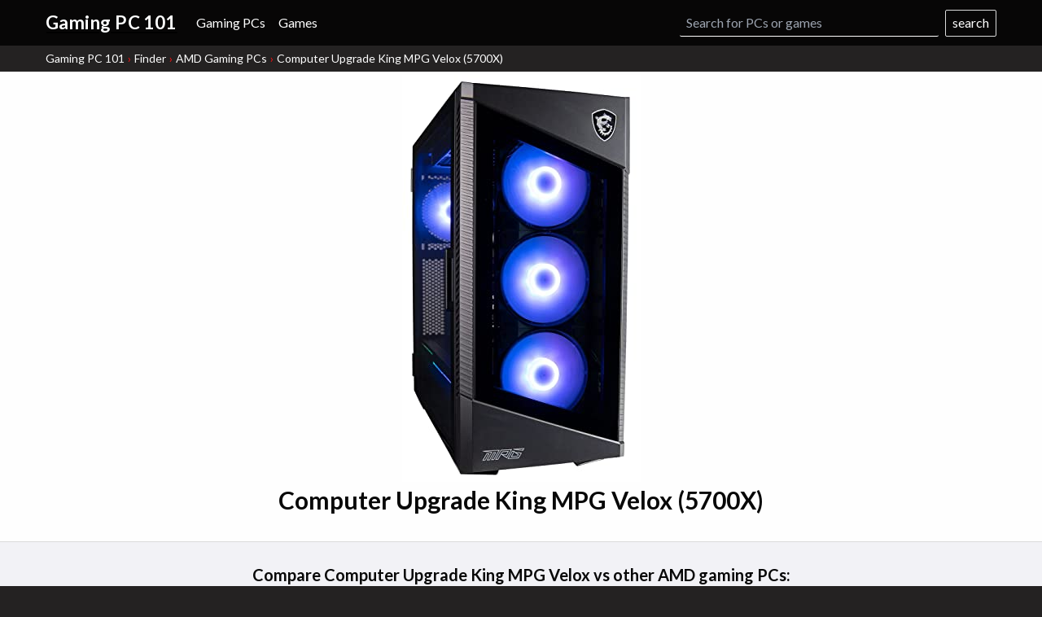

--- FILE ---
content_type: text/css
request_url: https://gamingpc101.com/build/style-com.css?DqZU6T6Hi
body_size: 8743
content:
:root{--header-height:56px;--game-case-image-height:260px;--container-width:1000px;--container-full-width:1600px;--container-wider-width:1440px;--container-wide-width:1200px;--container-thin-width:820px;--container-thinner-width:620px;--transition-normal:.33s linear;--transition-fast:.1s linear;--transition-fast:.15s linear}*,:after,:before{--tw-border-spacing-x:0;--tw-border-spacing-y:0;--tw-translate-x:0;--tw-translate-y:0;--tw-rotate:0;--tw-skew-x:0;--tw-skew-y:0;--tw-scale-x:1;--tw-scale-y:1;--tw-scroll-snap-strictness:proximity;--tw-ring-offset-width:0px;--tw-ring-offset-color:#fff;--tw-ring-color:rgba(59,130,246,.5);--tw-ring-offset-shadow:0 0 transparent;--tw-ring-shadow:0 0 transparent;--tw-shadow:0 0 transparent;--tw-shadow-colored:0 0 transparent}::backdrop{--tw-border-spacing-x:0;--tw-border-spacing-y:0;--tw-translate-x:0;--tw-translate-y:0;--tw-rotate:0;--tw-skew-x:0;--tw-skew-y:0;--tw-scale-x:1;--tw-scale-y:1;--tw-scroll-snap-strictness:proximity;--tw-ring-offset-width:0px;--tw-ring-offset-color:#fff;--tw-ring-color:rgba(59,130,246,.5);--tw-ring-offset-shadow:0 0 transparent;--tw-ring-shadow:0 0 transparent;--tw-shadow:0 0 transparent;--tw-shadow-colored:0 0 transparent}

/* ! tailwindcss v3.4.18 | MIT License | https://tailwindcss.com */*,:after,:before{box-sizing:border-box;border:0 solid currentColor}:after,:before{--tw-content:""}:host,html{line-height:1.5;-webkit-text-size-adjust:100%;-moz-tab-size:4;-o-tab-size:4;tab-size:4;font-family:ui-sans-serif,system-ui,-apple-system,Segoe UI,Roboto,Ubuntu,Cantarell,Noto Sans,sans-serif;font-feature-settings:normal;font-variation-settings:normal;-webkit-tap-highlight-color:transparent}body{margin:0;line-height:inherit}hr{height:0;color:inherit;border-top-width:1px}abbr:where([title]){text-decoration:underline;-webkit-text-decoration:underline dotted currentColor;text-decoration:underline dotted currentColor}h1,h2,h3,h4,h5,h6{font-size:inherit;font-weight:inherit}a{color:inherit;text-decoration:inherit}b,strong{font-weight:bolder}code,kbd,pre,samp{font-family:ui-monospace,SFMono-Regular,Menlo,Monaco,Consolas,Liberation Mono,Courier New,monospace;font-feature-settings:normal;font-variation-settings:normal;font-size:1em}small{font-size:80%}sub,sup{font-size:75%;line-height:0;position:relative;vertical-align:baseline}sub{bottom:-.25em}sup{top:-.5em}table{text-indent:0;border-color:inherit;border-collapse:collapse}button,input,optgroup,select,textarea{font-family:inherit;font-feature-settings:inherit;font-variation-settings:inherit;font-size:100%;font-weight:inherit;line-height:inherit;letter-spacing:inherit;color:inherit;margin:0;padding:0}button,select{text-transform:none}button,input:where([type=button]),input:where([type=reset]),input:where([type=submit]){-webkit-appearance:button;background-color:transparent;background-image:none}:-moz-focusring{outline:auto}:-moz-ui-invalid{box-shadow:none}progress{vertical-align:baseline}::-webkit-inner-spin-button,::-webkit-outer-spin-button{height:auto}[type=search]{-webkit-appearance:textfield;outline-offset:-2px}::-webkit-search-decoration{-webkit-appearance:none}::-webkit-file-upload-button{-webkit-appearance:button;font:inherit}summary{display:list-item}blockquote,dd,dl,figure,h1,h2,h3,h4,h5,h6,hr,p,pre{margin:0}fieldset{margin:0}fieldset,legend{padding:0}menu,ol,ul{list-style:none;margin:0;padding:0}dialog{padding:0}textarea{resize:vertical}input::-moz-placeholder,textarea::-moz-placeholder{opacity:1;color:#9ca3af}input::placeholder,textarea::placeholder{opacity:1;color:#9ca3af}[role=button],button{cursor:pointer}:disabled{cursor:default}audio,canvas,embed,iframe,img,object,svg,video{display:block;vertical-align:middle}img,video{max-width:100%;height:auto}[hidden]:where(:not([hidden=until-found])){display:none}.container{width:100%}@media (min-width:500px){.container{max-width:500px}}@media (min-width:768px){.container{max-width:768px}}@media (min-width:1024px){.container{max-width:1024px}}@media (min-width:1280px){.container{max-width:1280px}}.flex-center{align-items:center;justify-content:center}.flex-end{align-items:flex-end;justify-content:flex-end}.hidden-accessible{position:absolute;height:1px;width:1px;clip:rect(1px,1px,1px,1px);border:0;overflow:hidden}.container{padding-left:1rem;padding-right:1rem;max-width:1000px;max-width:var(--container-width);margin-left:auto;margin-right:auto}.container.px-0{padding-left:0;padding-right:0}.container-full{max-width:1600px;max-width:var(--container-full-width)}.container-wider{max-width:1440px;max-width:var(--container-wider-width)}.container-wide{max-width:1200px;max-width:var(--container-wide-width)}.container-thin{max-width:820px;max-width:var(--container-thin-width)}.container-thinner{max-width:620px;max-width:var(--container-thinner-width)}.container-text{max-width:36rem}.button{display:inline-block;border-radius:.125rem;background-color:transparent;padding:.5rem .75rem;text-align:center;font-size:1.125rem;--tw-text-opacity:1;color:#fefefe;color:rgba(254,254,254,var(--tw-text-opacity,1));cursor:pointer;border-width:1px;border-style:solid;transition:transform .15s linear,background-color .15s linear;transition:transform var(--transition-fast),background-color var(--transition-fast);line-height:1em;-webkit-user-select:none;-moz-user-select:none;user-select:none}.button:hover{--tw-shadow:0 1px 3px 0 rgba(0,0,0,.1),0 1px 2px 0 rgba(0,0,0,.06);--tw-shadow-colored:0 1px 3px 0 var(--tw-shadow-color),0 1px 2px 0 var(--tw-shadow-color);box-shadow:0 0 transparent,0 0 transparent,var(--tw-shadow);box-shadow:var(--tw-ring-offset-shadow,0 0 transparent),var(--tw-ring-shadow,0 0 transparent),var(--tw-shadow);transform:scale(1.05);text-decoration:none}.button-lg{border-radius:.25rem;padding:.75rem 1rem;font-size:1.5rem}.button-lg:hover{transform:scale(1.1)}.button-sm{padding:.25rem .5rem;font-size:1rem}.button-primary{--tw-border-opacity:1;border-color:#1bbc6a;border-color:rgba(27,188,106,var(--tw-border-opacity,1));--tw-bg-opacity:1;background-color:#1bbc6a;background-color:rgba(27,188,106,var(--tw-bg-opacity,1))}.button-primary:focus,.button-primary:hover{border-color:#49c988;background:#49c988}.button-minor{--tw-bg-opacity:1;background-color:#fefefe;background-color:rgba(254,254,254,var(--tw-bg-opacity,1));--tw-text-opacity:1;color:#1b6abc;color:rgba(27,106,188,var(--tw-text-opacity,1));border-color:#3279c3}.button-minor:focus,.button-minor:hover{color:#3279c3;border-color:#4988c9}.button-danger{--tw-border-opacity:1;border-color:#fb4141;border-color:rgba(251,65,65,var(--tw-border-opacity,1));--tw-bg-opacity:1;background-color:#fb4141;background-color:rgba(251,65,65,var(--tw-bg-opacity,1))}.button-danger:focus,.button-danger:hover{border-color:#fc7070;background:#fc7070}.button-minor-danger{--tw-text-opacity:1;color:#fb4141;color:rgba(251,65,65,var(--tw-text-opacity,1));border-color:#fc5858}.button-minor-danger:focus,.button-minor-danger:hover{color:#fc5858;border-color:#fc7070}.visible{visibility:visible}.invisible{visibility:hidden}.collapse{visibility:collapse}.static{position:static}.fixed{position:fixed}.relative{position:relative}.z-50{z-index:50}.m-md{margin:1rem}.m-sm{margin:.5rem}.-mx-md{margin-left:-1rem;margin-right:-1rem}.-mx-sm{margin-left:-.5rem;margin-right:-.5rem}.mx-auto{margin-left:auto;margin-right:auto}.mx-md{margin-left:1rem;margin-right:1rem}.mx-sm{margin-left:.5rem;margin-right:.5rem}.my-3{margin-top:.75rem;margin-bottom:.75rem}.my-6{margin-top:1.5rem;margin-bottom:1.5rem}.my-lg{margin-top:2rem;margin-bottom:2rem}.my-md{margin-top:1rem;margin-bottom:1rem}.my-xs{margin-top:.25rem;margin-bottom:.25rem}.mb-12{margin-bottom:3rem}.mb-3{margin-bottom:.75rem}.mb-6{margin-bottom:1.5rem}.mb-lg{margin-bottom:2rem}.mb-md{margin-bottom:1rem}.mb-sm{margin-bottom:.5rem}.ml-sm{margin-left:.5rem}.mt-3{margin-top:.75rem}.mt-6{margin-top:1.5rem}.mt-lg{margin-top:2rem}.mt-md{margin-top:1rem}.block{display:block}.inline-block{display:inline-block}.inline{display:inline}.flex{display:flex}.table{display:table}.hidden{display:none}.w-full{width:100%}.min-w-full{min-width:100%}.flex-1{flex:1 1 0%}.flex-2{flex:2 2 0%}.flex-3{flex:3 3 0%}.border-collapse{border-collapse:collapse}.transform{transform:translate(var(--tw-translate-x),var(--tw-translate-y)) rotate(var(--tw-rotate)) skewX(var(--tw-skew-x)) skewY(var(--tw-skew-y)) scaleX(var(--tw-scale-x)) scaleY(var(--tw-scale-y))}.cursor{cursor:default}.cursor-pointer{cursor:pointer}.flex-row{flex-direction:row}.flex-col{flex-direction:column}.flex-wrap{flex-wrap:wrap}.items-end{align-items:flex-end}.items-center{align-items:center}.justify-end{justify-content:flex-end}.justify-center{justify-content:center}.self-center{align-self:center}.overflow-hidden{overflow:hidden}.rounded{border-radius:.125rem}.rounded-b{border-bottom-right-radius:.125rem;border-bottom-left-radius:.125rem}.border-b{border-bottom-width:1px}.border-t{border-top-width:1px}.bg-background{--tw-bg-opacity:1;background-color:#242222;background-color:rgba(36,34,34,var(--tw-bg-opacity,1))}.bg-light-gray{--tw-bg-opacity:1;background-color:#f2f2f6;background-color:rgba(242,242,246,var(--tw-bg-opacity,1))}.bg-off-white{--tw-bg-opacity:1;background-color:#fefefe;background-color:rgba(254,254,254,var(--tw-bg-opacity,1))}.bg-white{--tw-bg-opacity:1;background-color:#fff;background-color:rgba(255,255,255,var(--tw-bg-opacity,1))}.p-lg{padding:2rem}.px-0{padding-left:0;padding-right:0}.px-md{padding-left:1rem;padding-right:1rem}.px-sm{padding-left:.5rem;padding-right:.5rem}.py-3{padding-top:.75rem;padding-bottom:.75rem}.py-6{padding-top:1.5rem;padding-bottom:1.5rem}.py-lg{padding-top:2rem;padding-bottom:2rem}.py-md{padding-top:1rem;padding-bottom:1rem}.py-sm{padding-top:.5rem;padding-bottom:.5rem}.py-xs{padding-top:.25rem;padding-bottom:.25rem}.pb-3{padding-bottom:.75rem}.pb-6{padding-bottom:1.5rem}.pb-lg{padding-bottom:2rem}.pb-md{padding-bottom:1rem}.pb-sm{padding-bottom:.5rem}.pt-0{padding-top:0}.pt-3{padding-top:.75rem}.pt-6{padding-top:1.5rem}.pt-lg{padding-top:2rem}.pt-md{padding-top:1rem}.text-left{text-align:left}.text-center{text-align:center}.text-right{text-align:right}.text-base{font-size:1rem}.text-lg{font-size:1.125rem}.text-sm{font-size:.875rem}.text-xl{font-size:1.25rem}.font-bold{font-weight:700}.font-normal{font-weight:400}.leading-tight{line-height:1.25}.text-black{--tw-text-opacity:1;color:#080808;color:rgba(8,8,8,var(--tw-text-opacity,1))}.text-blue{--tw-text-opacity:1;color:#1b6abc;color:rgba(27,106,188,var(--tw-text-opacity,1))}.text-green{--tw-text-opacity:1;color:#1bbc6a;color:rgba(27,188,106,var(--tw-text-opacity,1))}.text-minor-text{--tw-text-opacity:1;color:#555;color:rgba(85,85,85,var(--tw-text-opacity,1))}.text-off-white{--tw-text-opacity:1;color:#fefefe;color:rgba(254,254,254,var(--tw-text-opacity,1))}.text-red{--tw-text-opacity:1;color:#fa1111;color:rgba(250,17,17,var(--tw-text-opacity,1))}.text-white{--tw-text-opacity:1;color:#fff;color:rgba(255,255,255,var(--tw-text-opacity,1))}.line-through{text-decoration-line:line-through}.shadow{--tw-shadow:0 1px 3px 0 rgba(0,0,0,.1),0 1px 2px 0 rgba(0,0,0,.06);--tw-shadow-colored:0 1px 3px 0 var(--tw-shadow-color),0 1px 2px 0 var(--tw-shadow-color)}.shadow,.shadow-md{box-shadow:0 0 transparent,0 0 transparent,var(--tw-shadow);box-shadow:var(--tw-ring-offset-shadow,0 0 transparent),var(--tw-ring-shadow,0 0 transparent),var(--tw-shadow)}.shadow-md{--tw-shadow:0 4px 6px -1px rgba(0,0,0,.1),0 2px 4px -1px rgba(0,0,0,.06);--tw-shadow-colored:0 4px 6px -1px var(--tw-shadow-color),0 2px 4px -1px var(--tw-shadow-color)}.filter{filter:var(--tw-blur) var(--tw-brightness) var(--tw-contrast) var(--tw-grayscale) var(--tw-hue-rotate) var(--tw-invert) var(--tw-saturate) var(--tw-sepia) var(--tw-drop-shadow)}*{box-sizing:border-box;margin:0;padding:0;border-style:solid;border-color:#dadada}html{font-family:Lato,Trebuchet MS,Lucida Grande,Lucida Sans Unicode,Lucida Sans,Tahoma,Roboto,Helvetica Neue,Helvetica,Noto Sans,sans-serif;font-display:swap;font-size:16px;line-height:1.6}body{--tw-bg-opacity:1;background-color:#242222;background-color:rgba(36,34,34,var(--tw-bg-opacity,1));color:#080808;color:rgba(8,8,8,var(--tw-text-opacity,1));overflow-x:hidden}.link,a,body{--tw-text-opacity:1}.link,a{color:#fa1111;color:rgba(250,17,17,var(--tw-text-opacity,1));cursor:pointer;text-decoration:underline;text-decoration-color:transparent;transition:text-decoration-color .15s linear;transition:text-decoration-color var(--transition-fast)}.link img,a img{--tw-text-opacity:1;color:#080808;color:rgba(8,8,8,var(--tw-text-opacity,1))}.link:hover,a:hover{text-decoration:underline;text-decoration-line:underline;text-decoration-color:currentColor}:focus{outline:none!important}h1{font-size:1.875rem}h1,h2{font-weight:700}h2{font-size:1.5rem}h3{font-size:1.125rem;font-weight:700}p{margin-bottom:.75rem;line-height:1.75em}img{max-width:100%;width:auto;height:auto}input{border-radius:0;outline:0;font-size:16px;line-height:2em}input[type=search]{-webkit-border-radius:0;-webkit-appearance:none}input[type=number],input[type=search],input[type=text],select{width:100%;border-radius:.125rem;border-width:1px;--tw-bg-opacity:1;background-color:#fff;background-color:rgba(255,255,255,var(--tw-bg-opacity,1));padding-left:.5rem;padding-right:.5rem;--tw-text-opacity:1;color:#080808;color:rgba(8,8,8,var(--tw-text-opacity,1))}label{cursor:pointer}input:checked~label,label:hover{font-weight:700}input::-moz-placeholder{overflow:visible}input::placeholder{overflow:visible}ol,ul{list-style:none}li{margin-bottom:.5rem}.content-height{min-height:calc(100vh - 56px);min-height:calc(100vh - var(--header-height))}.content-half{min-height:50vh}.header-height{min-height:56px;min-height:var(--header-height)}.header-offset{top:112px;top:calc(var(--header-height) * 2)}.header-bg-offset{--tw-bg-opacity:1;background-color:#242222;background-color:rgba(36,34,34,var(--tw-bg-opacity,1));padding-top:112px;padding-top:calc(var(--header-height) * 2)}@media screen and (min-width:500px){.header-offset{top:56px;top:var(--header-height)}.header-bg-offset{padding-top:56px;padding-top:var(--header-height)}}@media screen and (max-width:499px){.header-mobile-margin-offset{margin-top:112px;margin-top:calc(var(--header-height) * 2)}}.loading-page{align-items:center;justify-content:center;display:flex}.cover-container .container{z-index:100;height:100%}.cover{position:absolute;top:0;left:0;right:0;height:100%;width:100%;background-color:#777;-o-object-fit:cover;object-fit:cover;text-indent:100%;white-space:nowrap;overflow:hidden}.cover-container{position:relative}.cover-container,.cover-container a{--tw-text-opacity:1;color:#fefefe;color:rgba(254,254,254,var(--tw-text-opacity,1))}.cover-container h1,.cover-container h2,.cover-container p{text-shadow:1px 1px 1px rgba(0,0,0,.75)}.card{width:100%}@media (min-width:500px){.card{max-width:500px}}@media (min-width:768px){.card{max-width:768px}}@media (min-width:1024px){.card{max-width:1024px}}@media (min-width:1280px){.card{max-width:1280px}}.card{padding-left:1rem;padding-right:1rem;max-width:1000px;max-width:var(--container-width);margin-left:auto;margin-right:auto}.card.px-0{padding-left:0;padding-right:0}.card{border-radius:.125rem;--tw-bg-opacity:1;background-color:#fff;background-color:rgba(255,255,255,var(--tw-bg-opacity,1));padding-top:.75rem;padding-bottom:.75rem;--tw-shadow:0 1px 3px 0 rgba(0,0,0,.1),0 1px 2px 0 rgba(0,0,0,.06);--tw-shadow-colored:0 1px 3px 0 var(--tw-shadow-color),0 1px 2px 0 var(--tw-shadow-color);box-shadow:0 0 transparent,0 0 transparent,var(--tw-shadow);box-shadow:var(--tw-ring-offset-shadow,0 0 transparent),var(--tw-ring-shadow,0 0 transparent),var(--tw-shadow)}.cover-container .card{z-index:100;height:100%}@media screen and (min-width:500px){.front-page .cover-container .card{height:372px;height:calc(428px - var(--header-height))}}.for-specs .cover-container .card,.games-list .cover-container .card{z-index:10;padding-top:144px}@media screen and (min-width:851px){.game-specs .cover-container .card,.games-list .cover-container .card{padding-top:292px}}.more-info .question-mark{margin-left:.5rem;cursor:pointer;border-width:1px;--tw-border-opacity:1;border-color:#1b6abc;border-color:rgba(27,106,188,var(--tw-border-opacity,1));--tw-bg-opacity:1;background-color:#1b6abc;background-color:rgba(27,106,188,var(--tw-bg-opacity,1));--tw-text-opacity:1;color:#fefefe;color:rgba(254,254,254,var(--tw-text-opacity,1));border-radius:100%;width:26px;line-height:24px;text-align:center;display:inline-block;position:relative}.more-info .question-mark:hover{transform:scale(1.1)}.more-info.open .question-mark{--tw-bg-opacity:1;background-color:#fefefe;background-color:rgba(254,254,254,var(--tw-bg-opacity,1));--tw-text-opacity:1;color:#1b6abc;color:rgba(27,106,188,var(--tw-text-opacity,1))}.more-info .info{margin-bottom:.5rem;border-radius:.125rem;--tw-bg-opacity:1;background-color:#1b6abc;background-color:rgba(27,106,188,var(--tw-bg-opacity,1));padding-left:.5rem;padding-right:.5rem;font-weight:400;display:none;z-index:1}.more-info .info,.more-info .info a{--tw-text-opacity:1;color:#fefefe;color:rgba(254,254,254,var(--tw-text-opacity,1))}.more-info .info a{font-weight:700}.more-info.open .info{display:block}.notification-bar{z-index:100;position:fixed;bottom:1rem;left:.25rem;right:.25rem;text-align:center}.notification-bar .notification-bar-content{--tw-text-opacity:1;color:#fefefe;color:rgba(254,254,254,var(--tw-text-opacity,1));display:inline-block;background:rgba(27,188,106,.925);border-radius:2px;padding:.5rem 2rem;position:relative}.notification-bar .close{align-items:center;justify-content:center;display:flex;height:41px}.disabled-bar{--tw-border-opacity:1;border-color:#fa1111;border:1px solid rgba(250,17,17,var(--tw-border-opacity,1));--tw-bg-opacity:1;background-color:#f2f2f6;background-color:rgba(242,242,246,var(--tw-bg-opacity,1));border-radius:2px;padding:.5rem .75rem;margin-top:2rem;margin-bottom:2rem}.localization-bar{padding-top:.5rem;padding-bottom:1rem;--tw-text-opacity:1;color:#fefefe;color:rgba(254,254,254,var(--tw-text-opacity,1));z-index:10000;position:fixed;bottom:0;left:0;right:0;width:100%}.localization-bar p{margin-top:1rem;margin-bottom:1rem;font-size:1.125rem;text-shadow:1px 1px 1px rgba(0,0,0,.25)}.localization-bar.uk{--tw-bg-opacity:1;background-color:#1b6abc;background-color:rgba(27,106,188,var(--tw-bg-opacity,1))}.localization-bar.uk a{--tw-text-opacity:1;color:#fefefe;color:rgba(254,254,254,var(--tw-text-opacity,1))}.close{cursor:pointer;text-align:center;width:2rem;height:2rem;position:absolute;top:0;right:0}.close svg{fill:#fefefe;display:inline;height:.75rem;width:.75rem}.lightbox-container{padding:1rem;background:rgba(0,0,0,.67);position:fixed;top:0;left:0;right:0;bottom:0;z-index:10000}.lightbox{border-radius:.125rem;--tw-bg-opacity:1;background-color:#fefefe;background-color:rgba(254,254,254,var(--tw-bg-opacity,1));padding:.75rem 1rem;--tw-shadow:0 4px 6px -1px rgba(0,0,0,.1),0 2px 4px -1px rgba(0,0,0,.06);--tw-shadow-colored:0 4px 6px -1px var(--tw-shadow-color),0 2px 4px -1px var(--tw-shadow-color);box-shadow:0 0 transparent,0 0 transparent,var(--tw-shadow);box-shadow:var(--tw-ring-offset-shadow,0 0 transparent),var(--tw-ring-shadow,0 0 transparent),var(--tw-shadow);position:relative}.lightbox input[type=email]{border:1px solid #dadada;border-radius:2px;padding:0 .5rem;width:100%}.lightbox .close{text-align:center}.lightbox .close svg{fill:#080808}.background-pattern{border-bottom-width:1px;--tw-bg-opacity:1;background-color:#fefefe;background-color:rgba(254,254,254,var(--tw-bg-opacity,1));background-image:url("data:image/svg+xml;charset=utf-8,%3Csvg xmlns='http://www.w3.org/2000/svg' viewBox='0 0 304 304' width='304' height='304'%3E%3Cpath fill='%23c3c3cf' fill-opacity='.4' d='M44.1 224a5 5 0 1 1 0 2H0v-2h44.1zm160 48a5 5 0 1 1 0 2H82v-2h122.1zm57.8-46a5 5 0 1 1 0-2H304v2h-42.1zm0 16a5 5 0 1 1 0-2H304v2h-42.1zm6.2-114a5 5 0 1 1 0 2h-86.2a5 5 0 1 1 0-2h86.2zm-256-48a5 5 0 1 1 0 2H0v-2h12.1zm185.8 34a5 5 0 1 1 0-2h86.2a5 5 0 1 1 0 2h-86.2zM258 12.1a5 5 0 1 1-2 0V0h2v12.1zm-64 208a5 5 0 1 1-2 0v-54.2a5 5 0 1 1 2 0v54.2zm48-198.2V80h62v2h-64V21.9a5 5 0 1 1 2 0zm16 16V64h46v2h-48V37.9a5 5 0 1 1 2 0zm-128 96V208h16v12.1a5 5 0 1 1-2 0V210h-16v-76.1a5 5 0 1 1 2 0zm-5.9-21.9a5 5 0 1 1 0 2H114v48H85.9a5 5 0 1 1 0-2H112v-48h12.1zm-6.2 130a5 5 0 1 1 0-2H176v-74.1a5 5 0 1 1 2 0V242h-60.1zm-16-64a5 5 0 1 1 0-2H114v48h10.1a5 5 0 1 1 0 2H112v-48h-10.1zM66 284.1a5 5 0 1 1-2 0V274H50v30h-2v-32h18v12.1zM236.1 176a5 5 0 1 1 0 2H226v94h48v32h-2v-30h-48v-98h12.1zm25.8-30a5 5 0 1 1 0-2H274v44.1a5 5 0 1 1-2 0V146h-10.1zm-64 96a5 5 0 1 1 0-2H208v-80h16v-14h-42.1a5 5 0 1 1 0-2H226v18h-16v80h-12.1zm86.2-210a5 5 0 1 1 0 2H272V0h2v32h10.1zM98 101.9V146H53.9a5 5 0 1 1 0-2H96v-42.1a5 5 0 1 1 2 0zM53.9 34a5 5 0 1 1 0-2H80V0h2v34H53.9zm60.1 3.9V66H82v64H69.9a5 5 0 1 1 0-2H80V64h32V37.9a5 5 0 1 1 2 0zM101.9 82a5 5 0 1 1 0-2H128V37.9a5 5 0 1 1 2 0V82h-28.1zm16-64a5 5 0 1 1 0-2H146v44.1a5 5 0 1 1-2 0V18h-26.1zm102.2 270a5 5 0 1 1 0 2H98v14h-2v-16h124.1zM242 149.9V160h16v34h-16v62h48v48h-2v-46h-48v-66h16v-30h-16v-12.1a5 5 0 1 1 2 0zM53.9 18a5 5 0 1 1 0-2H64V2H48V0h18v18H53.9zm112 32a5 5 0 1 1 0-2H192V0h50v2h-48v48h-28.1zm-48-48a5 5 0 0 1-9.8-2h2.07a3 3 0 1 0 5.66 0H178v34h-18V21.9a5 5 0 1 1 2 0V32h14V2h-58.1zm0 96a5 5 0 1 1 0-2H137l32-32h39V21.9a5 5 0 1 1 2 0V66h-40.17l-32 32H117.9zm28.1 90.1a5 5 0 1 1-2 0v-76.51L175.59 80H224V21.9a5 5 0 1 1 2 0V82h-49.59L146 112.41v75.69zm16 32a5 5 0 1 1-2 0v-99.51L184.59 96H300.1a5 5 0 0 1 3.9-3.9v2.07a3 3 0 0 0 0 5.66v2.07a5 5 0 0 1-3.9-3.9H185.41L162 121.41v98.69zm-144-64a5 5 0 1 1-2 0v-3.51l48-48V48h32V0h2v50H66v55.41l-48 48v2.69zM50 53.9v43.51l-48 48V208h26.1a5 5 0 1 1 0 2H0v-65.41l48-48V53.9a5 5 0 1 1 2 0zm-16 16v19.51l-34 34v-2.82l32-32V69.9a5 5 0 1 1 2 0zM12.1 32a5 5 0 1 1 0 2H9.41L0 43.41V40.6L8.59 32h3.51zm265.8 18a5 5 0 1 1 0-2h18.69l7.41-7.41v2.82L297.41 50H277.9zm-16 160a5 5 0 1 1 0-2H288v-71.41l16-16v2.82l-14 14V210h-28.1zm-208 32a5 5 0 1 1 0-2H64v-22.59L40.59 194H21.9a5 5 0 1 1 0-2h19.51L66 216.59V242H53.9zm150.2 14a5 5 0 1 1 0 2H96v-56.6L56.6 162H37.9a5 5 0 1 1 0-2h19.5L98 200.6V256h106.1zm-150.2 2a5 5 0 1 1 0-2H80v-46.59L48.59 178H21.9a5 5 0 1 1 0-2h27.51L82 208.59V258H53.9zM34 39.8v1.61L9.41 66H0v-2h8.59L32 40.59V0h2v39.8zM2 300.1a5 5 0 0 1 3.9 3.9H3.83A3 3 0 0 0 0 302.17V256h18v48h-2v-46H2v42.1zM34 241v63h-2v-62H0v-2h34v1zM17 18H0v-2h16V0h2v18h-1zm273-2h14v2h-16V0h2v16zm-32 273v15h-2v-14h-14v14h-2v-16h18v1zM0 92.1A5.02 5.02 0 0 1 6 97a5 5 0 0 1-6 4.9v-2.07a3 3 0 1 0 0-5.66V92.1zM80 272h2v32h-2v-32zm37.9 32h-2.07a3 3 0 0 0-5.66 0h-2.07a5 5 0 0 1 9.8 0zM5.9 0A5.02 5.02 0 0 1 0 5.9V3.83A3 3 0 0 0 3.83 0H5.9zm294.2 0h2.07A3 3 0 0 0 304 3.83V5.9a5 5 0 0 1-3.9-5.9zm3.9 300.1v2.07a3 3 0 0 0-1.83 1.83h-2.07a5 5 0 0 1 3.9-3.9zM97 100a3 3 0 1 0 0-6 3 3 0 0 0 0 6zm0-16a3 3 0 1 0 0-6 3 3 0 0 0 0 6zm16 16a3 3 0 1 0 0-6 3 3 0 0 0 0 6zm16 16a3 3 0 1 0 0-6 3 3 0 0 0 0 6zm0 16a3 3 0 1 0 0-6 3 3 0 0 0 0 6zm-48 32a3 3 0 1 0 0-6 3 3 0 0 0 0 6zm16 16a3 3 0 1 0 0-6 3 3 0 0 0 0 6zm32 48a3 3 0 1 0 0-6 3 3 0 0 0 0 6zm-16 16a3 3 0 1 0 0-6 3 3 0 0 0 0 6zm32-16a3 3 0 1 0 0-6 3 3 0 0 0 0 6zm0-32a3 3 0 1 0 0-6 3 3 0 0 0 0 6zm16 32a3 3 0 1 0 0-6 3 3 0 0 0 0 6zm32 16a3 3 0 1 0 0-6 3 3 0 0 0 0 6zm0-16a3 3 0 1 0 0-6 3 3 0 0 0 0 6zm-16-64a3 3 0 1 0 0-6 3 3 0 0 0 0 6zm16 0a3 3 0 1 0 0-6 3 3 0 0 0 0 6zm16 96a3 3 0 1 0 0-6 3 3 0 0 0 0 6zm0 16a3 3 0 1 0 0-6 3 3 0 0 0 0 6zm16 16a3 3 0 1 0 0-6 3 3 0 0 0 0 6zm16-144a3 3 0 1 0 0-6 3 3 0 0 0 0 6zm0 32a3 3 0 1 0 0-6 3 3 0 0 0 0 6zm16-32a3 3 0 1 0 0-6 3 3 0 0 0 0 6zm16-16a3 3 0 1 0 0-6 3 3 0 0 0 0 6zm-96 0a3 3 0 1 0 0-6 3 3 0 0 0 0 6zm0 16a3 3 0 1 0 0-6 3 3 0 0 0 0 6zm16-32a3 3 0 1 0 0-6 3 3 0 0 0 0 6zm96 0a3 3 0 1 0 0-6 3 3 0 0 0 0 6zm-16-64a3 3 0 1 0 0-6 3 3 0 0 0 0 6zm16-16a3 3 0 1 0 0-6 3 3 0 0 0 0 6zm-32 0a3 3 0 1 0 0-6 3 3 0 0 0 0 6zm0-16a3 3 0 1 0 0-6 3 3 0 0 0 0 6zm-16 0a3 3 0 1 0 0-6 3 3 0 0 0 0 6zm-16 0a3 3 0 1 0 0-6 3 3 0 0 0 0 6zm-16 0a3 3 0 1 0 0-6 3 3 0 0 0 0 6zM49 36a3 3 0 1 0 0-6 3 3 0 0 0 0 6zm-32 0a3 3 0 1 0 0-6 3 3 0 0 0 0 6zm32 16a3 3 0 1 0 0-6 3 3 0 0 0 0 6zM33 68a3 3 0 1 0 0-6 3 3 0 0 0 0 6zm16-48a3 3 0 1 0 0-6 3 3 0 0 0 0 6zm0 240a3 3 0 1 0 0-6 3 3 0 0 0 0 6zm16 32a3 3 0 1 0 0-6 3 3 0 0 0 0 6zm-16-64a3 3 0 1 0 0-6 3 3 0 0 0 0 6zm0 16a3 3 0 1 0 0-6 3 3 0 0 0 0 6zm-16-32a3 3 0 1 0 0-6 3 3 0 0 0 0 6zm80-176a3 3 0 1 0 0-6 3 3 0 0 0 0 6zm16 0a3 3 0 1 0 0-6 3 3 0 0 0 0 6zm-16-16a3 3 0 1 0 0-6 3 3 0 0 0 0 6zm32 48a3 3 0 1 0 0-6 3 3 0 0 0 0 6zm16-16a3 3 0 1 0 0-6 3 3 0 0 0 0 6zm0-32a3 3 0 1 0 0-6 3 3 0 0 0 0 6zm112 176a3 3 0 1 0 0-6 3 3 0 0 0 0 6zm-16 16a3 3 0 1 0 0-6 3 3 0 0 0 0 6zm0 16a3 3 0 1 0 0-6 3 3 0 0 0 0 6zm0 16a3 3 0 1 0 0-6 3 3 0 0 0 0 6zM17 180a3 3 0 1 0 0-6 3 3 0 0 0 0 6zm0 16a3 3 0 1 0 0-6 3 3 0 0 0 0 6zm0-32a3 3 0 1 0 0-6 3 3 0 0 0 0 6zm16 0a3 3 0 1 0 0-6 3 3 0 0 0 0 6zM17 84a3 3 0 1 0 0-6 3 3 0 0 0 0 6zm32 64a3 3 0 1 0 0-6 3 3 0 0 0 0 6zm16-16a3 3 0 1 0 0-6 3 3 0 0 0 0 6z'/%3E%3C/svg%3E");background-position-y:center;box-shadow:inset 0 0 1px 0 rgba(0,0,0,.33)}.td-red:hover{text-decoration-color:#fa1111}.boxes{--tw-bg-opacity:1;background-color:#f2f2f6;background-color:rgba(242,242,246,var(--tw-bg-opacity,1))}.boxes-offset{margin-top:-.5rem;margin-bottom:-.5rem}.boxes-main .flex-1{align-content:flex-start;justify-content:center}.box-item{text-decoration:none!important;border-radius:.125rem;border-width:1px;--tw-bg-opacity:1;background-color:#fff;background-color:rgba(255,255,255,var(--tw-bg-opacity,1));white-space:nowrap;overflow:hidden;height:306px;min-width:295px;max-width:320px;text-align:center;margin:.5rem;padding:.75rem;cursor:pointer;align-self:flex-start;position:relative;transition:box-shadow .15s linear;transition:box-shadow var(--transition-fast)}.box-item .best-choice{left:.75rem}.box-item .best-choice,.box-item .screen-size{position:absolute;top:.5rem;text-shadow:0 0 2px #fff}.box-item .screen-size{right:.75rem}.box-item .box-buttons{padding-left:.75rem;padding-right:.75rem;padding-bottom:.75rem;position:absolute;left:0;bottom:0;right:0}.box-item.box-item-has-inside{height:370px}.selling-point{margin-bottom:.25rem;display:inline-block;border-radius:.125rem;--tw-bg-opacity:1;background-color:#f2f2f6;background-color:rgba(242,242,246,var(--tw-bg-opacity,1));padding:.25rem .5rem;font-size:.875rem;margin-left:.125rem;margin-right:.125rem;white-space:nowrap;color:#222}.box-item-inside{padding-left:.25rem;padding-right:.25rem;padding-top:.5rem;position:absolute;top:235px;left:0;right:0;height:74px;white-space:pre-wrap;overflow:hidden}.box-item-small{height:auto;min-width:220px;max-width:240px}.box-item:not(.loading):hover{box-shadow:0 0 4px 1px rgba(27,188,106,.5)}.box-item.selected{box-shadow:0 0 4px 1px rgba(27,188,106,.95)}.box-item .button{font-size:inherit}.box-item .button-compare{min-width:91px}.box-image{margin-bottom:.5rem;flex:1;display:flex;align-items:center;justify-content:center;min-height:160px}.box-image,.box-image img{max-height:160px}.box-title{margin-bottom:.5rem;--tw-text-opacity:1;color:#080808;color:rgba(8,8,8,var(--tw-text-opacity,1))}.box-title.long-title{margin-bottom:0}.box-title:hover{text-decoration:underline}.box-sub-title{margin-bottom:.5rem;font-size:.875rem}.price{line-height:1.1rem;top:-.1rem;position:relative}.price .from,.price .line-through{--tw-text-opacity:1;color:#555;color:rgba(85,85,85,var(--tw-text-opacity,1));font-size:.8em}.breadcrumb{--tw-bg-opacity:1;background-color:#242222;background-color:rgba(36,34,34,var(--tw-bg-opacity,1));--tw-text-opacity:1;color:#fefefe;color:rgba(254,254,254,var(--tw-text-opacity,1));font-size:.875rem;line-height:2rem;white-space:nowrap;overflow-x:auto;-ms-overflow-style:none;scrollbar-width:none}.breadcrumb::-webkit-scrollbar{display:none}.breadcrumb a{--tw-text-opacity:1;color:#fefefe;color:rgba(254,254,254,var(--tw-text-opacity,1))}.breadcrumb li{display:inline-block;margin:0}.breadcrumb li:not(:last-child):after{padding-left:.25rem;padding-right:.25rem;--tw-text-opacity:1;color:#fa1111;color:rgba(250,17,17,var(--tw-text-opacity,1));content:"\203A"}.below-footer{border-top:2px solid hsla(0,0%,100%,.05)}.wizard-page .turbo-container{position:relative;background:rgba(0,0,0,.4);backface-visibility:hidden;z-index:101}.wizard-page .sidebar{border-top-width:1px;--tw-bg-opacity:1;background-color:#fefefe;background-color:rgba(254,254,254,var(--tw-bg-opacity,1))}.wizard-page .sidebar .games-search-results{max-height:20rem;width:20rem}.wizard-page .wizard{margin-left:.75rem;margin-right:.75rem;margin-bottom:.5rem;width:16.5rem;white-space:nowrap;position:relative}.wizard-page .wizard h3{margin-bottom:.25rem}.wizard-page .wizard ul{overflow-y:auto;overflow-x:hidden}.wizard-page .wizard ul li{line-height:1.6rem;position:relative}.wizard-page .wizard ul li label{display:inline-block;width:100%}.wizard-page .wizard-scroll ul{max-height:325px;padding-bottom:32px}.wizard-page .wizard-scroll ul:after{content:"";position:absolute;z-index:1;bottom:0;left:0;pointer-events:none;background-image:linear-gradient(180deg,hsla(0,0%,100%,0),#fefefe 95%);width:100%;height:4em}.wizard-page .games-wizard{overflow-x:visible}.wizard-page .wizard-reset{position:absolute;right:0;top:2px;font-size:.875rem;cursor:pointer}.wizard-page .wizard-reset:hover{transform:none}.wizard-page .wizard-item-count{--tw-bg-opacity:1;background-color:#fefefe;background-color:rgba(254,254,254,var(--tw-bg-opacity,1));padding-left:.25rem;font-size:.75rem;--tw-text-opacity:1;color:#555;color:rgba(85,85,85,var(--tw-text-opacity,1));position:absolute;right:0}.wizard-page select{font-size:14px}.wizard-page input[type=checkbox],.wizard-page input[type=radio]{margin-right:.5rem}@media screen and (max-width:720px){.wizard-page .wizard select{font-size:16px}}@media screen and (min-width:930px){.wizard-page .hide-filters{display:none}.wizard-page .sidebar{border-right-width:1px}.wizard-page .search-title{min-height:240px;padding-top:1rem;padding-bottom:56px}.wizard-page .wizard-title{min-height:360px;padding-top:1rem;padding-bottom:112px}.wizard-page .turbo-container{position:absolute;bottom:0;left:0;right:0}}@media screen and (max-width:929px){.wizard-page .wizard-container{flex-direction:column}.wizard-page .sidebar{display:flex;flex-direction:row;flex-wrap:wrap;border-bottom-width:1px;justify-content:center}.wizard-page .sidebar.hideFilters{display:none}}@media screen and (max-width:499px){.wizard-page .sidebar{display:block;width:100%}.wizard-page .wizard{width:auto}}.loading{animation:pulse-33 2s cubic-bezier(.4,0,.6,1) infinite;cursor:progress}@keyframes pulse-33{50%{opacity:.33}}@keyframes pulse-90{50%{opacity:.9}}.list-table tr:nth-of-type(2n){--tw-bg-opacity:1;background-color:#f2f2f6;background-color:rgba(242,242,246,var(--tw-bg-opacity,1))}.dimensions-box{position:relative;width:100%}.dimensions-box .face{transform-origin:0 0;position:absolute;display:flex;align-items:center;justify-content:center}.dimensions-box .front{background:#d2d2db;transform:rotate(-30deg) skewX(-30deg) translate(130px,172px) scaleY(.864)}.dimensions-box .top{background:#e1e1e7;transform:rotate(210deg) skew(-30deg) translate(-200px,-60px) scaleY(.864)}.dimensions-box .side{background:#c3c3cf;transform:rotate(90deg) skewX(-30deg) scaleY(.864) translate(68px,-131px)}.dimensions-box .dimension{position:relative;white-space:nowrap;text-align:center}.dimensions-box .top .dimension{transform:rotate(180deg)}.dimensions-box .side .dimension{transform:rotate(-90deg)}.dimension-height{position:absolute;right:0;top:0}.header{--tw-text-opacity:1;color:#fefefe;color:rgba(254,254,254,var(--tw-text-opacity,1));background-color:rgba(0,0,0,.6);backface-visibility:hidden;position:absolute;left:0;right:0;background-color:rgba(0,0,0,.8);position:fixed;top:-112px;top:calc(var(--header-height) * -2);transition:top .15s linear;transition:top var(--transition-fast);z-index:1000;white-space:nowrap}.header.header-fixed{top:0}.header a{line-height:56px;line-height:var(--header-height)}.header .logo{font-weight:700;text-shadow:1px 1px 0 rgba(0,0,0,.75);white-space:nowrap;font-size:1.4em;letter-spacing:.02em}.header .logo .vs{word-spacing:-4px}.header .logo a{display:block;width:100%}.header .logo-image{margin:0 .25rem;position:relative;top:10px}.header .logo-image img{vertical-align:top;display:inline;height:36px;min-width:59px}.header .search{z-index:1000}.header .search input[type=search]{--tw-border-opacity:1;border-color:#fefefe;border-color:rgba(254,254,254,var(--tw-border-opacity,1));--tw-text-opacity:1;color:#fff;color:rgba(255,255,255,var(--tw-text-opacity,1));background:none;border-width:0;border-bottom-width:1px;min-width:138px}.header .search .button{height:33px}.header .search .search-predictions{border-bottom-right-radius:.125rem;border-bottom-left-radius:.125rem;--tw-shadow:0 4px 6px -1px rgba(0,0,0,.1),0 2px 4px -1px rgba(0,0,0,.06);--tw-shadow-colored:0 4px 6px -1px var(--tw-shadow-color),0 2px 4px -1px var(--tw-shadow-color);box-shadow:0 0 transparent,0 0 transparent,var(--tw-shadow);box-shadow:var(--tw-ring-offset-shadow,0 0 transparent),var(--tw-ring-shadow,0 0 transparent),var(--tw-shadow);background-color:#0e0c0d;width:100%;position:absolute;top:44px;left:0;right:0;max-height:17rem;overflow-y:auto;overflow-x:hidden}.header .search .search-predictions a{display:block;padding:.5rem;--tw-text-opacity:1;color:#fff;color:rgba(255,255,255,var(--tw-text-opacity,1));white-space:nowrap;line-height:inherit}.header .search .search-predictions a:nth-of-type(2n),.header .search .search-predictions span:nth-of-type(2n){--tw-bg-opacity:1;background-color:#242222;background-color:rgba(36,34,34,var(--tw-bg-opacity,1))}.header .search .search-predictions a:hover,.header .search .search-predictions span:hover{background:hsla(0,0%,100%,.2);text-decoration:underline}@media screen and (min-width:650px){.header{height:56px;height:var(--header-height)}.header .search input[type=search]{min-width:250px}}.front-page .boxes{min-height:500px}@media screen and (min-width:500px){.front-page .cover-container{padding-top:56px;padding-top:var(--header-height)}.front-page .cover-container .container{height:372px;height:calc(428px - var(--header-height))}}.front-page .how-to svg{margin-left:auto;margin-right:auto;width:100%;max-width:64px;fill:#fefefe}.compare-page .vs-separator{padding:0 1rem;flex:0}.compare-page .amazon-image{transition:transform .15s linear;transition:transform var(--transition-fast)}.compare-page .amazon-image:hover{transform:scale(1.025)}.compare-page .product-image-row{max-height:500px}.compare-page .product-image-row-multiple{height:calc(50vw - 32px)}.compare-page .product-image img{max-height:75vh}.compare-page .product-image.loading{width:25vw;height:25vw}@media screen and (min-width:500px){.compare-page{min-height:400px}.compare-page .product-image-row{height:500px}}.compare-page .summary{border-top-width:1px;border-bottom-width:1px;--tw-bg-opacity:1;background-color:#f2f2f6;background-color:rgba(242,242,246,var(--tw-bg-opacity,1));padding-top:1.5rem}.compare-page .summary.loading{margin-top:70px;min-height:100vh}.compare-page .suggestions .link{color:inherit}.compare-page .suggestions .suggestions-search{max-width:600px}.compare-page .comparison-table table{width:100%;text-align:left;border:0;line-height:3rem;border-collapse:collapse;table-layout:fixed}.compare-page .comparison-table table td,.compare-page .comparison-table table th{padding-left:1rem;padding-right:1rem;vertical-align:top}.compare-page .comparison-table table .button-row td{padding-top:.75rem;padding-bottom:.75rem;text-align:center}.compare-page .comparison-table table td.highest{background:rgba(100,255,100,.25)}.compare-page .comparison-table table.items-1{width:100%}.compare-page .comparison-table table.items-2 td,.compare-page .comparison-table table.items-2 th{width:50%}.compare-page .comparison-table table .table-title{--tw-bg-opacity:1;background-color:#f2f2f6;background-color:rgba(242,242,246,var(--tw-bg-opacity,1));font-weight:700;border-top:.25rem solid #fff}@media screen and (max-width:768px){.compare-page h1{font-size:1.75rem}}@media screen and (max-width:499px){.compare-page .comparison-table .button{display:block;word-break:break-word}.compare-page .vs-header{flex-direction:column}}.game-compatibility-check-container{min-height:202px}.for-specs .cover,.games-list .cover{min-height:400px;max-height:800px}.for-specs .cover-container .container,.games-list .cover-container .container{z-index:10;padding-top:144px}.for-specs .breadcrumb,.games-list .breadcrumb{position:absolute;z-index:20;width:100%;background:rgba(0,0,0,.75)}.for-specs input[type=text],.for-specs select,.games-list input[type=text],.games-list select{border-width:1px;border-radius:2px;padding:0 .5em;width:100%}.container .for-specs .game-description-card,.container.games-list .game-description-card{padding-left:0;padding-right:0}.for-specs .game-description-card,.games-list .game-description-card{border-top-left-radius:.125rem;border-top-right-radius:.125rem;--tw-bg-opacity:1;background-color:#fff;background-color:rgba(255,255,255,var(--tw-bg-opacity,1));padding:.75rem 0 1rem;--tw-shadow:0 4px 6px -1px rgba(0,0,0,.1),0 2px 4px -1px rgba(0,0,0,.06);--tw-shadow-colored:0 4px 6px -1px var(--tw-shadow-color),0 2px 4px -1px var(--tw-shadow-color);box-shadow:0 0 transparent,0 0 transparent,var(--tw-shadow);box-shadow:var(--tw-ring-offset-shadow,0 0 transparent),var(--tw-ring-shadow,0 0 transparent),var(--tw-shadow)}.for-specs .game-description-card.loading,.games-list .game-description-card.loading{animation-name:pulse-90;min-height:100vh}.app-requirements+.app-requirements{margin-top:3rem}.requirements{line-height:1.75em}.requirements ul{padding-top:.5rem}.games-search-results{border-bottom-right-radius:.125rem;border-bottom-left-radius:.125rem;--tw-bg-opacity:1;background-color:#f2f2f6;background-color:rgba(242,242,246,var(--tw-bg-opacity,1));text-align:left;--tw-shadow:0 4px 6px -1px rgba(0,0,0,.1),0 2px 4px -1px rgba(0,0,0,.06);--tw-shadow-colored:0 4px 6px -1px var(--tw-shadow-color),0 2px 4px -1px var(--tw-shadow-color);box-shadow:0 0 transparent,0 0 transparent,var(--tw-shadow);box-shadow:var(--tw-ring-offset-shadow,0 0 transparent),var(--tw-ring-shadow,0 0 transparent),var(--tw-shadow);position:absolute;top:0;left:0;right:0;max-height:500px;overflow-y:auto;overflow-x:hidden}.games-search-results a:nth-of-type(2n),.games-search-results span:nth-of-type(2n){background:rgba(27,106,188,.05)}.games-search-results a:hover,.games-search-results span:hover{background:rgba(27,106,188,.5);text-decoration:underline}.games-list .games-search-results{right:90px}.games-image-list-item{margin-left:.5rem;margin-right:.5rem;margin-bottom:1rem;flex:1 1 0%;--tw-bg-opacity:1;background-color:#242222;background-color:rgba(36,34,34,var(--tw-bg-opacity,1))}.boxes-main .games-image-list-item{align-content:flex-start;justify-content:center}.games-image-list-item{position:relative;min-width:100%;height:260px;height:var(--game-case-image-height)}.games-image-list-item:hover img{opacity:.5}.games-image-list-item.loading{animation-name:pulse-90}.games-image-list-item img{height:260px;height:var(--game-case-image-height);width:100%;-o-object-fit:cover;object-fit:cover;transition:opacity .15s linear;transition:opacity var(--transition-fast)}.games-image-list-item .game-title{padding-top:1rem;padding-bottom:1rem;color:#fff;background:rgba(0,0,0,.6);position:absolute;bottom:0;left:0;right:0}.game-case-image{max-height:260px;max-height:var(--game-case-image-height)}.battlenet .game-case-image{border-radius:.125rem;--tw-bg-opacity:1;background-color:#242222;background-color:rgba(36,34,34,var(--tw-bg-opacity,1));padding:1rem}@media screen and (min-width:851px){.game-specs .cover,.games-list .cover{height:auto}.game-specs .cover-container .container,.games-list .cover-container .container{padding-top:292px}}@media screen and (min-width:500px){.games-image-list-item{min-width:360px}}.price-slider{margin-top:.5rem;margin-bottom:.5rem;height:2rem;padding-right:10px}.price-slider .price-mark,.price-slider .price-track{top:10px;height:.5rem}.price-slider .price-track{--tw-bg-opacity:1;background-color:#f2f2f6;background-color:rgba(242,242,246,var(--tw-bg-opacity,1))}.price-slider .price-mark{--tw-bg-opacity:1;background-color:#c3c3cf;background-color:rgba(195,195,207,var(--tw-bg-opacity,1));width:.125rem}.price-slider .price-thumb{display:inline-block;border-radius:.125rem;background-color:transparent;padding:.5rem .75rem;text-align:center;font-size:1.125rem;color:#fefefe;color:rgba(254,254,254,var(--tw-text-opacity,1));cursor:pointer;border-width:1px;border-style:solid;transition:transform .15s linear,background-color .15s linear;transition:transform var(--transition-fast),background-color var(--transition-fast);line-height:1em;-webkit-user-select:none;-moz-user-select:none;user-select:none}.price-slider .price-thumb:hover{--tw-shadow:0 1px 3px 0 rgba(0,0,0,.1),0 1px 2px 0 rgba(0,0,0,.06);--tw-shadow-colored:0 1px 3px 0 var(--tw-shadow-color),0 1px 2px 0 var(--tw-shadow-color);box-shadow:0 0 transparent,0 0 transparent,var(--tw-shadow);box-shadow:var(--tw-ring-offset-shadow,0 0 transparent),var(--tw-ring-shadow,0 0 transparent),var(--tw-shadow);transform:scale(1.05);text-decoration:none}.price-slider .price-thumb{padding:.25rem .5rem;font-size:1rem;--tw-bg-opacity:1;background-color:#fefefe;background-color:rgba(254,254,254,var(--tw-bg-opacity,1));--tw-text-opacity:1;color:#1b6abc;color:rgba(27,106,188,var(--tw-text-opacity,1));border-color:#3279c3}.price-slider .price-thumb:focus,.price-slider .price-thumb:hover{color:#3279c3;border-color:#4988c9}.box-item .price-slider .price-thumb{font-size:inherit}.header .search .price-slider .price-thumb{height:33px}@media screen and (max-width:499px){.compare-page .comparison-table .price-slider .price-thumb{display:block;word-break:break-word}}.header .logo a{color:$off-white}@media (min-width:500px){.sm\:-top-12{top:-3rem}.sm\:mb-0{margin-bottom:0}.sm\:mb-12{margin-bottom:3rem}.sm\:min-w-1\/2{min-width:50%}.sm\:flex-row{flex-direction:row}.sm\:px-md{padding-left:1rem;padding-right:1rem}.sm\:pb-12{padding-bottom:3rem}.sm\:pb-xl{padding-bottom:4rem}}@media (min-width:768px){.md\:visible{visibility:visible}.md\:invisible{visibility:hidden}.md\:inline{display:inline}.md\:hidden{display:none}.md\:min-w-0{min-width:0}.md\:flex-row{flex-direction:row}.md\:px-lg{padding-left:2rem;padding-right:2rem}.md\:px-md{padding-left:1rem;padding-right:1rem}.md\:py-sm{padding-top:.5rem;padding-bottom:.5rem}}
